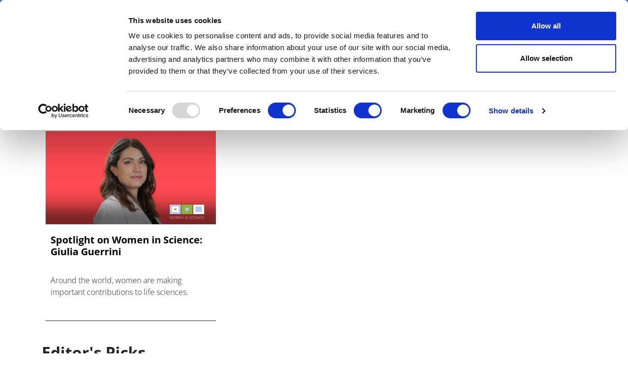

--- FILE ---
content_type: application/x-javascript
request_url: https://consentcdn.cookiebot.com/consentconfig/bd4b5ea3-0aba-46ce-b7a8-f569fd2c9490/pharmaphorum.com/configuration.js
body_size: 724
content:
CookieConsent.configuration.tags.push({id:175238573,type:"script",tagID:"",innerHash:"",outerHash:"",tagHash:"14374618190786",url:"https://consent.cookiebot.com/uc.js",resolvedUrl:"https://consent.cookiebot.com/uc.js",cat:[1]});CookieConsent.configuration.tags.push({id:175238574,type:"script",tagID:"",innerHash:"",outerHash:"",tagHash:"16065280071589",url:"https://www.googletagmanager.com/gtag/js?id=UA-37776013-1",resolvedUrl:"https://www.googletagmanager.com/gtag/js?id=UA-37776013-1",cat:[3]});CookieConsent.configuration.tags.push({id:175238576,type:"script",tagID:"",innerHash:"",outerHash:"",tagHash:"13866716127432",url:"https://www.googletagservices.com/tag/js/gpt.js",resolvedUrl:"https://www.googletagservices.com/tag/js/gpt.js",cat:[1,4,5]});CookieConsent.configuration.tags.push({id:175238577,type:"script",tagID:"",innerHash:"",outerHash:"",tagHash:"15568946597734",url:"https://securepubads.g.doubleclick.net/tag/js/gpt.js",resolvedUrl:"https://securepubads.g.doubleclick.net/tag/js/gpt.js",cat:[4]});CookieConsent.configuration.tags.push({id:175238579,type:"script",tagID:"",innerHash:"",outerHash:"",tagHash:"146866083821",url:"",resolvedUrl:"",cat:[3]});CookieConsent.configuration.tags.push({id:175238581,type:"script",tagID:"",innerHash:"",outerHash:"",tagHash:"13708442967141",url:"",resolvedUrl:"",cat:[4]});CookieConsent.configuration.tags.push({id:175238582,type:"iframe",tagID:"",innerHash:"",outerHash:"",tagHash:"10980757612219",url:"https://www.youtube.com/embed/o1f3QJUbpRk",resolvedUrl:"https://www.youtube.com/embed/o1f3QJUbpRk",cat:[4]});CookieConsent.configuration.tags.push({id:175238584,type:"script",tagID:"",innerHash:"",outerHash:"",tagHash:"1132924680486",url:"https://platform.twitter.com/widgets.js",resolvedUrl:"https://platform.twitter.com/widgets.js",cat:[1,4]});CookieConsent.configuration.tags.push({id:175238585,type:"script",tagID:"",innerHash:"",outerHash:"",tagHash:"12048737281591",url:"https://js.hsforms.net/forms/embed/v2.js",resolvedUrl:"https://js.hsforms.net/forms/embed/v2.js",cat:[4]});CookieConsent.configuration.tags.push({id:175238588,type:"image",tagID:"",innerHash:"",outerHash:"",tagHash:"3643930230201",url:"https://rt.prnewswire.com/rt.gif?NewsItemId=CG21298&Transmission_Id=202006020500PR_NEWS_USPR_____CG21298&DateId=20200602",resolvedUrl:"https://rt.prnewswire.com/rt.gif?NewsItemId=CG21298&Transmission_Id=202006020500PR_NEWS_USPR_____CG21298&DateId=20200602",cat:[1,5]});CookieConsent.configuration.tags.push({id:175238591,type:"script",tagID:"",innerHash:"",outerHash:"",tagHash:"15368778779925",url:"https://www.brighttalk.com/clients/js/player-embed/player-embed.js",resolvedUrl:"https://www.brighttalk.com/clients/js/player-embed/player-embed.js",cat:[3]});CookieConsent.configuration.tags.push({id:175238593,type:"iframe",tagID:"",innerHash:"",outerHash:"",tagHash:"943638250212",url:"https://abcnews.go.com/video/embed?id=60524143",resolvedUrl:"https://abcnews.go.com/video/embed?id=60524143",cat:[1,2,3,4,5]});CookieConsent.configuration.tags.push({id:175238594,type:"script",tagID:"",innerHash:"",outerHash:"",tagHash:"7372831432002",url:"https://v.24liveblog.com/24.js",resolvedUrl:"https://v.24liveblog.com/24.js",cat:[4]});CookieConsent.configuration.tags.push({id:175238595,type:"script",tagID:"",innerHash:"",outerHash:"",tagHash:"17473982503504",url:"https://v.24liveblog.com/iframe.js",resolvedUrl:"https://v.24liveblog.com/iframe.js",cat:[4]});CookieConsent.configuration.tags.push({id:175238598,type:"iframe",tagID:"",innerHash:"",outerHash:"",tagHash:"10396132845491",url:"https://www.youtube.com/embed/4JzxnA1r9y4?si=_h-PJd0n1GpQ5kQN",resolvedUrl:"https://www.youtube.com/embed/4JzxnA1r9y4?si=_h-PJd0n1GpQ5kQN",cat:[4]});CookieConsent.configuration.tags.push({id:175238609,type:"iframe",tagID:"",innerHash:"",outerHash:"",tagHash:"17045212021541",url:"https://www.youtube.com/embed/8OIZ2hNJDqE?si=tA4xU04x725d1oSp",resolvedUrl:"https://www.youtube.com/embed/8OIZ2hNJDqE?si=tA4xU04x725d1oSp",cat:[4]});CookieConsent.configuration.tags.push({id:175238619,type:"iframe",tagID:"",innerHash:"",outerHash:"",tagHash:"9436316070384",url:"https://player.vimeo.com/video/79899786?title=0&byline=0&portrait=0&color=e91c6b",resolvedUrl:"https://player.vimeo.com/video/79899786?title=0&byline=0&portrait=0&color=e91c6b",cat:[3]});

--- FILE ---
content_type: application/javascript
request_url: https://pharmaphorum.com/themes/custom/pharmaphorum_theme/js/global.js?t6nj54
body_size: 6621
content:
enableScroll();

var header = document.getElementsByTagName("header")[0];
var navbar = header.getElementsByTagName("nav")[1];
var stickyHeight = navbar.offsetHeight;
var sticky = navbar.offsetTop;
var navbarSupportedContent = document.getElementById("navbarSupportedContent");

function showEmptyImage(imgNotFound) {
  imgNotFound.onerror = null;
  imgNotFound.src = "/themes/custom/pharmaphorum_theme/library/img/empty.jpg";
}

var getSearchAPIFilterAndSorter = function () {
  (function ($) {
    if (
      $(
        "#block-exposedformsearch-api-viewpage-1-2 .js-form-item-search-api-fulltext"
      ).length
    ) {
      // SEARCH TEXT
      $(
        "#block-exposedformsearch-api-viewpage-1-2 .js-form-item-search-api-fulltext"
      ).each(function () {
        if ($("#btn-search-text").length) {
        } else {
          var divTextSearch = $(this);
          divTextSearch.append(
            "<input id='btn-search-text' type='button' text='SEARCH' value='SEARCH' class='js-btn-search-text' onclick='startSearchApiText()'/>"
          );
        }
      });
    }

    var ddChannel;
    var ddContentType;
    var ddContentType1;
    var ddContentTypeGroup;

    if (
      $(
        "#block-exposedformsearch-api-viewpage-1-2 .js-form-item-field-categories"
      ).length
    ) {
      // CHANNEL
      $(
        "#block-exposedformsearch-api-viewpage-1-2 .js-form-item-field-categories"
      ).each(function () {
        ddChannel = $(this).find(
          "[data-drupal-selector='edit-field-categories']"
        );
        idChannel = ddChannel[0].id;
      });
    } else {
      return;
    }

    if (
      $(
        "#block-exposedformsearch-api-viewpage-1-2 .js-form-item-field-categories-1"
      ).length
    ) {
      // CONTENT TYPE
      $(
        "#block-exposedformsearch-api-viewpage-1-2 .js-form-item-field-categories-1"
      ).each(function () {
        ddContentType = $(this).find(
          "[data-drupal-selector='edit-field-categories-1']"
        );
        idContentType = ddContentType[0].id;
      });
    } else {
      return;
    }

    if (
      $(
        "#block-exposedformsearch-api-viewpage-1-2 .js-form-item-field-categories-2"
      ).length
    ) {
      // CONTENT TYPE
      $(
        "#block-exposedformsearch-api-viewpage-1-2 .js-form-item-field-categories-2"
      ).each(function () {
        ddContentType1 = $(this).find(
          "[data-drupal-selector='edit-field-categories-2']"
        );
        idContentType1 = ddContentType1[0].id;
      });
    } else {
      return;
    }

    if (
      $(
        "#block-exposedformsearch-api-viewpage-1-2 .js-form-item-field-categories-3"
      ).length
    ) {
      // CONTENT TYPE
      $(
        "#block-exposedformsearch-api-viewpage-1-2 .js-form-item-field-categories-3"
      ).each(function () {
        ddContentTypeGroup = $(this).find(
          "[data-drupal-selector='edit-field-categories-3']"
        );
        idContentTypeGroup = ddContentTypeGroup[0].id;
        $("#" + idContentTypeGroup).change(function () {
          selectGrouped(idContentTypeGroup);
        });
      });
    } else {
      return;
    }

    /* if ($("#block-exposedformsearch-api-viewpage-1-2 .form--inline #dd_categories_group").length) {
        }else{

            var dropdown = "<select id='dd_categories_group' onchange='selectGrouped(this.options[this.selectedIndex].value, 1);'>";
            $.each(categories, function(index, categ) {
                dropdown+='<option value="'+categ.code+'">'+categ.name+'</option>';
            });
            dropdown+='</select>';

            var container=$("#block-exposedformsearch-api-viewpage-1-2 .form--inline");
            container.append(dropdown);

        } */

    if (
      ddChannel.length &&
      ddContentType.length &&
      ddContentType1.length &&
      ddContentTypeGroup.length
    ) {
      if ($("#" + idChannel + "> option:selected").val() == "All") {
        ddContentType.hide();
        ddContentTypeGroup.show();
      } else {
        ddContentType.show();
        ddContentTypeGroup.hide();
      }

      $(ddChannel).on("change", function () {
        var channel = $(this).val();
        var isChannelGroup = false;
        if (channel != "All") {
          $("#" + idContentType + "> option").each(function () {
            $(this).show();
            if ($(this).val() != "All") {
              if (!isChannelGroup) {
                if ($(this).val() == channel) {
                  isChannelGroup = true;
                }
                $(this).hide();
              } else {
                if ($(this).text().slice(0, 1) != "-") {
                  $(this).hide();
                  isChannelGroup = false;
                }
              }
            }
          });
          ddContentType.show();
          ddContentTypeGroup.hide();
        } else {
          ddContentType.hide();
          ddContentTypeGroup.show();
        }
        $("#" + idContentType).prop("selectedIndex", 0);
        $("#" + idContentType1).prop("selectedIndex", -1);
        $("#" + idContentTypeGroup).prop("selectedIndex", 0);
      });
    }

    if (
      $("#block-exposedformsearch-api-viewpage-1-2 .js-form-item-sort-by")
        .length
    ) {
      //SORT DROPDOWN
      $("#block-exposedformsearch-api-viewpage-1-2 .js-form-item-sort-by").each(
        function () {
          var divSort = $(this);
          if (divSort.css("display") != "none") {
            if ($(".js-container-sorted-items").length) {
            } else {
              var editSortBy = divSort.find(
                "[data-drupal-selector='edit-sort-by']"
              );
              var editSortOrder;
              var id_editsort = editSortBy[0].id;
              var id_editsortorder = "";

              $(".js-form-item-sort-order").each(function () {
                editSortOrder = $(this).find(
                  "[data-drupal-selector='edit-sort-order']"
                );
                id_editsortorder = editSortOrder[0].id;
              });

              divSort.append("<div class='js-container-sorted-items'></div>");
              divSort = $(".js-container-sorted-items");

              if (editSortBy.length) {
                editSortBy.hide();
                var options = editSortBy.find("option");

                var values = $.map(options, function (option) {
                  var asc = "Next";
                  var desc = "Future";

                  if (option.value === "search_api_relevance") {
                    var asc = "Less";
                    var desc = "More";
                  }

                  divSort.append(function () {
                    var cat = '"' + option.value + '"';
                    var dd_id = '"dd_' + option.value + '"';
                    var id_sort = '"' + id_editsort + '"';
                    var id_sortord = '"' + id_editsortorder + '"';
                    var classSelected =
                      "sortby-" +
                      editSortOrder[0].options[
                        editSortOrder[0].selectedIndex
                      ].value.toLowerCase();
                    if (!option.selected) {
                      classSelected = "";
                    }
                    return $(
                      "<select class='js-dd-sorted " +
                        classSelected +
                        "' id='dd_" +
                        option.value +
                        "'  onchange='changeFunc(" +
                        id_sort +
                        "," +
                        id_sortord +
                        "," +
                        dd_id +
                        "," +
                        cat +
                        ", this.options[this.selectedIndex].value, 1);'>"
                    )
                      .append(
                        "<option value='None'>" + option.text + "</option>"
                      )
                      .append("<option value='ASC'>" + asc + "</option>")
                      .append("<option value='DESC'>" + desc + "</option>");
                  });
                });
              }
            }
          }
        }
      );
    }

  })(jQuery);
};

var getBrowserWidth = function () {
  if (window.innerWidth < 768) {
    // Extra Small Device
    return "xs";
  } else if (window.innerWidth < 991) {
    // Small Device
    return "sm";
  } else if (window.innerWidth < 1199) {
    // Medium Device
    return "md";
  } else {
    // Large Device
    return "lg";
  }
};

var getTodayDate = function () {
  (function ($) {
    var objToday = new Date(),
      weekday = new Array(
        "Sunday",
        "Monday",
        "Tuesday",
        "Wednesday",
        "Thursday",
        "Friday",
        "Saturday"
      ),
      dayOfWeek = weekday[objToday.getDay()],
      domEnder = "",
      // domEnder = function () { var a = objToday; if (/1/.test(parseInt((a + "").charAt(0)))) return "th"; a = parseInt((a + "").charAt(1)); return 1 == a ? "st" : 2 == a ? "nd" : 3 == a ? "rd" : "th" }(),
      dayOfMonth =
        today + (objToday.getDate() < 10)
          ? "0" + objToday.getDate() + domEnder
          : objToday.getDate() + domEnder,
      months = new Array(
        "January",
        "February",
        "March",
        "April",
        "May",
        "June",
        "July",
        "August",
        "September",
        "October",
        "November",
        "December"
      ),
      curMonth = months[objToday.getMonth()],
      curYear = objToday.getFullYear(),
      curHour =
        objToday.getHours() > 12
          ? objToday.getHours() - 12
          : objToday.getHours() < 10
          ? "0" + objToday.getHours()
          : objToday.getHours(),
      curMinute =
        objToday.getMinutes() < 10
          ? "0" + objToday.getMinutes()
          : objToday.getMinutes(),
      curSeconds =
        objToday.getSeconds() < 10
          ? "0" + objToday.getSeconds()
          : objToday.getSeconds(),
      curMeridiem = objToday.getHours() > 12 ? "PM" : "AM";
    var today = dayOfWeek + " " + dayOfMonth + " " + curMonth + " " + curYear;
    $("#today-date").text(today);
    $("#year-bottom").text(curYear);
  })(jQuery);
};

function navigationbarOnTop() {
  if (
    window.pageYOffset >= sticky &&
    !navbarSupportedContent.classList.contains("show")
  ) {
    navbar.classList.add("sticky");
  } else {
    navbar.classList.remove("sticky");
  }
}

function enableScroll() {
  window.onscroll = function () {
    navigationbarOnTop();
  };
}

function isMobileOrTablet() {
  var brows = getBrowserWidth();
  return brows == "xs" || brows == "sm";
}



var replaceOldArticleImage = function () {
  (function ($) {
    var src = $("article  .card-body-article img").attr(
      "src",
      function (index, currentvalue) {
        return currentvalue.replace(
          "https://www.pharmaphorum.com/",
          "https://pharmaphorum.com/"
        );
      }
    );
  })(jQuery);
};

function setCookie(cname, cvalue, exdays) {
  const d = new Date();
  d.setTime(d.getTime() + exdays * 24 * 60 * 60 * 1000);
  let expires = "expires=" + d.toUTCString();
  document.cookie = cname + "=" + cvalue + ";" + expires + ";path=/";
}

function getCookie(cname) {
  let name = cname + "=";
  let ca = document.cookie.split(";");
  for (let i = 0; i < ca.length; i++) {
    let c = ca[i];
    while (c.charAt(0) == " ") {
      c = c.substring(1);
    }
    if (c.indexOf(name) == 0) {
      return c.substring(name.length, c.length);
    }
  }
  return "";
}

function redirectToGoogleSearch(blockId) {
  var searchInputId = blockId ? 
    blockId.replace('block-', '') + ' #edit-search-api-fulltext' : 
    'edit-search-api-fulltext';
  
  var searchInput = blockId ? 
    document.querySelector('#' + blockId + ' #edit-search-api-fulltext') :
    document.getElementById("edit-search-api-fulltext");
    
  if (searchInput && searchInput.value.trim()) {
    var searchQuery = encodeURIComponent(searchInput.value.trim());
    var redirectUrl = "/search#gsc.tab=0&gsc.q=" + searchQuery + "&gsc.sort=";
    window.location.href = redirectUrl;
  }
}

(function ($) {
  var setSpaceforDuobleMPU = function () {
    if ($(".adw-double-mpu div").length) {
      $(".space-between-row .views-row.clearfix").css({
        "margin-bottom": "35px",
      });
    }
  };
  var adwBannerPopup = function () {
    // if (sessionStorage.getItem('banner-popup') !== "1") {

    //     var delayMs = 500; // delay in milliseconds

    //     setTimeout(function () {
    //         $('#myModal').modal('show');
    //     }, delayMs);

    //     sessionStorage.setItem('banner-popup', '1');

    // }

    if (getCookie("banner-popup") == "") {
      var delayMs = 1500; // delay in milliseconds

      setTimeout(function () {
        $("#myModal").modal("show");
      }, delayMs);
      setCookie("banner-popup", 1, 1);
    }
  };

  $(window).on("load", function () {


    // adwBannerPopup();

    // console.log($(".jsBrightTALKEmbedConfig").html());
   $(".header-search-button").on("click", function () {
      $("#block-exposedformsearch-api-viewpage-1-3").toggleClass("visible");
    });

    // GO button for google search page - updated for both blocks
    $("#edit-submit-search-api-view").on("click", function () {
      redirectToGoogleSearch();
    });
    
    // GO button for block-exposedformsearch-api-viewpage-1-3
    $("#block-exposedformsearch-api-viewpage-1-3 #edit-submit-search-api-view").on("click", function () {
      redirectToGoogleSearch('block-exposedformsearch-api-viewpage-1-3');
    });

    // GO button for block-exposedformsearch-api-viewpage-1-3
    $("#block-exposedformsearch-api-viewpage-1-3 .js-start-google-search").on("click", function () {
      redirectToGoogleSearch('block-exposedformsearch-api-viewpage-1-3');
    });

    
    
    // Enter key on search input - updated for both blocks
    $("#block-exposedformsearch-api-viewpage-1 #edit-search-api-fulltext").on("keypress", function (e) {
      if (e.which === 13) { // Enter key
        e.preventDefault();
        // Hide the navbar menu
        if (navbarSupportedContent.classList.contains("show")) {
          navbarSupportedContent.classList.remove("show");
        }
        redirectToGoogleSearch('block-exposedformsearch-api-viewpage-1');
      }
    });
    
    // Enter key for block-exposedformsearch-api-viewpage-1-3
    $("#block-exposedformsearch-api-viewpage-1-3 #edit-search-api-fulltext").on("keypress", function (e) {
      if (e.which === 13) { // Enter key
        e.preventDefault();
        redirectToGoogleSearch('block-exposedformsearch-api-viewpage-1-3');
      }
    });
    
  });

  $(document).ready(function () {
    setSpaceforDuobleMPU();
    $(".button.btn-email.btn-email-chimp").click(function () {
      var email = $(this)
        .parents("#mc_embed_signup_scroll")
        .find("input#mce-EMAIL");
      console.log(email);
      var link =
        "https://pharmaphorum.us8.list-manage.com/subscribe?u=7f4bce1e3c9fb63ed556644c2&id=000ebce91a&MERGE0=" +
        email.val(); // $('#mc_embed_signup input#mce-EMAIL').val();
      window.open(link);
      console.log(link);
      return false;
    });

    $(".region.region-footer-news .button.btn-email.test").click(function () {
      console.log($(".region.region-footer-news input#mce-EMAIL").val());
      $(".footer-dark.text-light input#mce-EMAIL").val(
        $(".region.region-footer-news input#mce-EMAIL").val()
      );
    });

    $("#button-news-scroll").click(function () {
      $(this).hide();
      $("#news-scroll").show();
    });



    getSearchAPIFilterAndSorter();

    replaceOldArticleImage();

    getTodayDate();

    $("#collapseDiv1 button").click(function () {
      $(this).children(".fa-caret-down").toggleClass("rotated");

      // if ($(this).children(".fa-caret-up").hasClass("fa-caret-up")) {

      //     $(this).children(".fa-caret-up").toggleClass("fa-caret-down");
      // }
      // else {

      //     $(this).children(".fa-caret-down")
      //         .toggleClass("fa-caret-up");
      // }
    });

    $("#block-section .nav-link.dropdown-toggle").each(function () {
      var $this_link = $(this);

      $this_link.append(
        '<button class="clickable-after"><svg class="svg-inline--fa fa-caret-down " aria-hidden="true" focusable="false" data-prefix="fas" data-icon="caret-down" role="img" xmlns="http://www.w3.org/2000/svg" viewBox="0 0 320 512" data-fa-i2svg=""><path fill="currentColor" d="M310.6 246.6l-127.1 128C176.4 380.9 168.2 384 160 384s-16.38-3.125-22.63-9.375l-127.1-128C.2244 237.5-2.516 223.7 2.438 211.8S19.07 192 32 192h255.1c12.94 0 24.62 7.781 29.58 19.75S319.8 237.5 310.6 246.6z"></path></svg></button>'
      );

      // Aggiunge un listener per l'evento di click sull'elemento .clickable-after
      $this_link.find(".clickable-after").on("click", function () {
        event.preventDefault();
        $this_link.next("ul").slideToggle();

        $(this).children(".fa-caret-down").toggleClass("rotated");
      });
    });
  });

  $(window).on("load", function () {
    if ($(".category-events-block").length) {
      // SEARCH TEXT

      $(
        ".category-events-block .js-form-item.form-item.js-form-type-textfield.form-type-textfield.js-form-item-search-api-fulltext.form-item-search-api-fulltext"
      ).each(function () {
        if ($("#btn-search-text").length) {
        } else {
          var divTextSearch = $(this);
          divTextSearch.append(
            "<input id='btn-search-text' type='button' text='SEARCH' value='SEARCH' class='js-btn-search-text' onclick='startSearchText()'/>"
          );
        }
      });
    }

    if ($(".js-form-item-sort-by").length) {
      //SORT DROPDOWN
      $(".js-form-item-sort-by").each(function () {
        var divSort = $(this);
        if (divSort.css("display") != "none") {
          if ($(".js-container-sorted-items").length) {
          } else {
            var editSortBy = divSort.find(
              "[data-drupal-selector='edit-sort-by']"
            );
            var editSortOrder;
            var id_editsort = editSortBy[0].id;
            var id_editsortorder = "";

            $(".js-form-item-sort-order").each(function () {
              editSortOrder = $(this).find(
                "[data-drupal-selector='edit-sort-order']"
              );
              id_editsortorder = editSortOrder[0].id;
            });

            divSort.append("<div class='js-container-sorted-items'></div>");
            divSort = $(".js-container-sorted-items");

            if (editSortBy.length) {
              editSortBy.hide();
              var options = editSortBy.find("option");

              var values = $.map(options, function (option) {
                var asc = "Next";
                var desc = "Future";

                if (option.value === "search_api_relevance") {
                  var asc = "Less";
                  var desc = "More";
                }

                divSort.append(function () {
                  var cat = '"' + option.value + '"';
                  var dd_id = '"dd_' + option.value + '"';
                  var id_sort = '"' + id_editsort + '"';
                  var id_sortord = '"' + id_editsortorder + '"';
                  var classSelected =
                    "sortby-" +
                    editSortOrder[0].options[
                      editSortOrder[0].selectedIndex
                    ].value.toLowerCase();
                  if (!option.selected) {
                    classSelected = "";
                  }
                  return $(
                    "<select class='js-dd-sorted " +
                      classSelected +
                      "' id='dd_" +
                      option.value +
                      "'  onchange='changeFunc(" +
                      id_sort +
                      "," +
                      id_sortord +
                      "," +
                      dd_id +
                      "," +
                      cat +
                      ", this.options[this.selectedIndex].value, 0);'>"
                  )
                    .append("<option value='None'>" + option.text + "</option>")
                    .append("<option value='ASC'>" + asc + "</option>")
                    .append("<option value='DESC'>" + desc + "</option>");
                });
              });
            }
          }
        }
      });
    }
  });



  $(".card").hover(
    function () {
      var color = $(this).css("color");

      $(this)
        .parent(".node__content")
        .parent("article")
        .parent(".grid-item")
        .css({
          color: color,
        });
      $(this).parent("article").parent(".grid-item").css({
        color: color,
      });
    },
    function () {
      $(this)
        .parent(".node__content")
        .parent("article")
        .parent(".grid-item")
        .css({
          color: "",
        });
      $(this).parent("article").parent(".grid-item").css({
        color: "",
      });
    }
  );
})(jQuery);

function startSearchApiText() {
  const div = document.getElementById(
    "block-exposedformsearch-api-viewpage-1-2"
  );
  const btn = div.getElementsByClassName("js-form-submit")[0];


}

function startSearchText() {
  const div = document.getElementsByClassName("category-events-block")[0];
  const btn = div.getElementsByClassName("js-form-submit")[0];

  btn.click();
}

function selectGrouped(id) {
  var e = document.getElementById(id);
  var text = e.options[e.selectedIndex].text;
  var ddCategGroup = document.getElementById("edit-field-categories-2--3");
  if (ddCategGroup == null) {
    return false;
  }
  len = ddCategGroup.options.length;
  for (i = 0; i < len; i++) {
    ddCategGroup.options[i].selected = false;
    if (ddCategGroup.options[i].text.toUpperCase() == text.toUpperCase()) {
      ddCategGroup.options[i].selected = true;
    }
  }

  //alert(searchAPI);
}

function changeFunc(id_editsort, id_editsortorder, id, categ, type, searchAPI) {
  var ddSortBy = document.getElementById(id_editsort);
  var ddSortOrder = document.getElementById(id_editsortorder);

  if (ddSortBy == null || ddSortOrder == null) {
    return false;
  }

  var len = 0;
  if (type.toUpperCase() != "NONE") {
    len = ddSortOrder.options.length;
    for (i = 0; i < len; i++) {
      if (ddSortOrder.options[i].value.toUpperCase() == type.toUpperCase()) {
        ddSortOrder.selectedIndex = i;
        break;
      }
    }

    len = ddSortBy.options.length;
    for (i = 0; i < len; i++) {
      if (ddSortBy.options[i].value == categ) {
        ddSortBy.selectedIndex = i;
        break;
      }
    }
  } else {
    ddSortBy.selectedIndex = 0;
    ddSortOrder.selectedIndex = 0;
  }

  var my_dd = document.getElementsByClassName("js-dd-sorted");
  var n;
  for (n = 0; n < my_dd.length; ++n) {
    my_dd[n].selectedIndex = 0;
    if (my_dd[n].id != id) {
      my_dd[n].classList.remove("sortby-asc");
      my_dd[n].classList.remove("sortby-desc");
      my_dd[n].classList.remove("sortby-none");
      my_dd[n].classList.add("sortby-none");
    } else {
      my_dd[n].classList.add("sortby-" + type.toLowerCase());
    }
  }

  if (searchAPI == "1") {
    startSearchApiText();
  } else {
    startSearchText();
  }

}

(function ($) {
  $(".a2a_button_facebook").click(function () {
    $(".flag-bookmark.action-flag a").click();
  });

  $(".a2a_button_twitter").click(function () {
    $(".flag-bookmark.action-flag a").click();
  });

  $(".a2a_button_linkedin").click(function () {
    $(".flag-bookmark.action-flag a").click();
  });

  $(".dropbtn").click(function () {
    if ($("#SearchDropdown").hasClass("show-search-popup")) {
      console.log("case 1");
      $("#SearchDropdown").addClass("hide-dropdown-content");
      $("#SearchDropdown").removeClass("show-search-popup");
    } else {
      console.log("case 2");
      $("#SearchDropdown").addClass("show-search-popup");
      $("#SearchDropdown").removeClass("hide-dropdown-content");
    }
  });

  $(
    "#block-pharmaphorummenu .dropdown-menu , #block-deepdive-theme-pharmaphorummenu .dropdown-menu"
  ).hover(
    function () {
      var hasActive = $(this).parent("li ").children("a").hasClass("active");
      if (!hasActive) {
        $(this).parent("li ").css({
          "border-left": "1px solid #fff",
          "border-right": "1px solid #fff",
        });
      }
    },
    function () {
      $(this).parent("li ").css({
        "border-left": "",
        "border-right": "",
      });
    }
  );
})(jQuery);

(function ($, Drupal, drupalSettings) {
  Drupal.behaviors.myModuleScript = {
    attach: function (context, settings) {
      // Attach action to Drupal Ajax Views event
      $(document)
        .once("weberAjaxViews")
        .ajaxSuccess(function (event, data) {
          if (
            drupalSettings &&
            drupalSettings.views &&
            drupalSettings.views.ajaxViews
          ) {
            var ajaxViews = drupalSettings.views.ajaxViews;
            Object.keys(ajaxViews || {}).forEach(function (i) {
              // if (ajaxViews[i]['view_name'] == 'taxonomy_term_blocks') {
              //     //if view-row-2 .....

              //     if ($(".view-taxonomy-term-blocks .views-infinite-scroll-content-wrapper .views-row.row-2").length) {
              //         if ($(".js-loadmore-categories .js-pager__items").length) {
              //             var $container = $("html,body");
              //             var $scrollTo = $('.js-loadmore-categories .js-pager__items');

              //             $container.animate({
              //                 scrollTop: $scrollTo.offset().top - $(window).height() / 2
              //             }, 200);
              //         }
              //     }

              // }
              if (ajaxViews[i]["view_name"] == "view_event_calendar") {
              }
              if (ajaxViews[i]["view_name"] == "search_api_view") {
           
                getSearchAPIFilterAndSorter();
              }

              if (
                ajaxViews[i]["view_name"] == "view_events" &&
                (ajaxViews[i]["view_display_id"] == "block_events_archive" ||
                  ajaxViews[i]["view_display_id"] ==
                    "block_events_archive_logged")
              ) {
                if (
                  $(".category-events-block .js-form-item-search-api-fulltext")
                    .length
                ) {
                  // SEARCH TEXT
                  $(
                    ".category-events-block .js-form-item-search-api-fulltext"
                  ).each(function () {
                    if ($("#btn-search-text").length) {
                    } else {
                      var divTextSearch = $(this);
                      divTextSearch.append(
                        "<input id='btn-search-text' type='button' text='SEARCH' value='SEARCH' class='js-btn-search-text' onclick='startSearchText()'/>"
                      );
                    }
                  });
                }

                if ($(".js-form-item-sort-by").length) {
                  //SORT DROPDOWN
                  $(".js-form-item-sort-by").each(function () {
                    var divSort = $(this);
                    if (divSort.css("display") != "none") {
                      if ($(".js-container-sorted-items").length) {
                      } else {
                        var editSortBy = divSort.find(
                          "[data-drupal-selector='edit-sort-by']"
                        );
                        var editSortOrder;
                        var id_editsort = editSortBy[0].id;
                        var id_editsortorder = "";

                        $(".js-form-item-sort-order").each(function () {
                          editSortOrder = $(this).find(
                            "[data-drupal-selector='edit-sort-order']"
                          );
                          id_editsortorder = editSortOrder[0].id;
                        });

                        divSort.append(
                          "<div class='js-container-sorted-items'></div>"
                        );
                        divSort = $(".js-container-sorted-items");

                        if (editSortBy.length) {
                          editSortBy.hide();
                          var options = editSortBy.find("option");

                          var values = $.map(options, function (option) {
                            var asc = "Next";
                            var desc = "Future";

                            if (option.value === "search_api_relevance") {
                              var asc = "Less";
                              var desc = "More";
                            }

                            divSort.append(function () {
                              var cat = '"' + option.value + '"';
                              var dd_id = '"dd_' + option.value + '"';
                              var id_sort = '"' + id_editsort + '"';
                              var id_sortord = '"' + id_editsortorder + '"';
                              var classSelected =
                                "sortby-" +
                                editSortOrder[0].options[
                                  editSortOrder[0].selectedIndex
                                ].value.toLowerCase();
                              if (!option.selected) {
                                classSelected = "";
                              }
                              return $(
                                "<select class='js-dd-sorted " +
                                  classSelected +
                                  "' id='dd_" +
                                  option.value +
                                  "'  onchange='changeFunc(" +
                                  id_sort +
                                  "," +
                                  id_sortord +
                                  "," +
                                  dd_id +
                                  "," +
                                  cat +
                                  ", this.options[this.selectedIndex].value, 0);'>"
                              )
                                .append(
                                  "<option value='None'>" +
                                    option.text +
                                    "</option>"
                                )
                                .append(
                                  "<option value='ASC'>" + asc + "</option>"
                                )
                                .append(
                                  "<option value='DESC'>" + desc + "</option>"
                                );
                            });
                          });
                        }
                      }
                    }
                  });
                }
              }
            });
          }
        });
    },
  };
})(jQuery, Drupal, drupalSettings);


--- FILE ---
content_type: image/svg+xml
request_url: https://pharmaphorum.com/sites/default/files/download-2.svg
body_size: 218
content:
<svg xmlns='http://www.w3.org/2000/svg' width='30' height='30' viewBox='0 0 30 30'><path stroke='rgba(72, 111, 174, 1)' stroke-linecap='round' stroke-miterlimit='10' stroke-width='2' d='M4 7h22M4 15h22M4 23h22'/></svg>